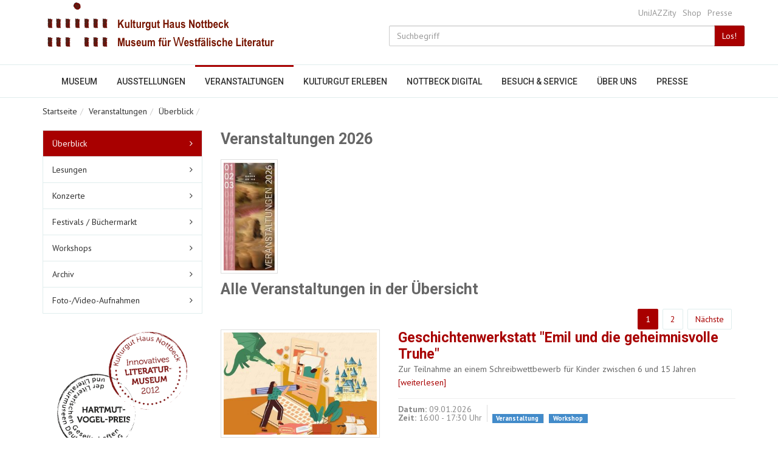

--- FILE ---
content_type: text/html; charset=utf-8
request_url: https://www.kulturgut-nottbeck.de/veranstaltungen/ueberblick/
body_size: 12021
content:
<!DOCTYPE html>
<html lang="de-DE">
<head>
<meta http-equiv="X-UA-Compatible" content="IE=edge">

<meta charset="utf-8">
<!-- 
	Kreis Warendorf, Amt für Informationsverarbeitung und Statistik

	This website is powered by TYPO3 - inspiring people to share!
	TYPO3 is a free open source Content Management Framework initially created by Kasper Skaarhoj and licensed under GNU/GPL.
	TYPO3 is copyright 1998-2026 of Kasper Skaarhoj. Extensions are copyright of their respective owners.
	Information and contribution at https://typo3.org/
-->


<link rel="shortcut icon" href="/fileadmin/templates/nottbeck/images/favicon.ico" type="image/x-icon">
<title>Kulturgut Haus Nottbeck: Überblick</title>
<meta name="generator" content="TYPO3 CMS" />


<link rel="stylesheet" type="text/css" href="/typo3conf/ext/news/Resources/Public/Css/news-basic.css?1649228349" media="all">
<link rel="stylesheet" type="text/css" href="/typo3temp/assets/css/2e810c4f62.css?1572417408" media="all">
<link rel="stylesheet" type="text/css" href="/typo3conf/ext/rx_shariff/Resources/Public/Css/shariff.complete.css?1608712639" media="all">
<link rel="stylesheet" type="text/css" href="/typo3conf/ext/jh_magnificpopup/Resources/Public/css/magnific-popup.css?1551388067" media="all">
<link rel="stylesheet" type="text/css" href="/typo3conf/ext/maps2/Resources/Public/Css/Leaflet/Leaflet.css?1668087857" media="all">
<link rel="stylesheet" type="text/css" href="/typo3conf/ext/powermail/Resources/Public/Css/Basic.css?1724762941" media="all">
<link rel="stylesheet" type="text/css" href="/fileadmin/templates/nottbeck/extensions/ke_search/ke_search_pi1.css?1462788922" media="all">







<link rel="next" href="/veranstaltungen/ueberblick?tx_news_pi1%5B%40widget_0%5D%5BcurrentPage%5D=2&amp;cHash=7ce70774a397f9e4efef59e95e7624d8" />
    <meta name="viewport" content="width=device-width, initial-scale=1.0">
    <meta name="robots" content="index, follow">

    <!-- Essential styles -->
    <link rel="stylesheet" href="/fileadmin/templates/nottbeck/bootstrap/assets/bootstrap/css/bootstrap.min.css" type="text/css">
    <link rel="stylesheet" href="/fileadmin/templates/nottbeck/bootstrap/assets/bootstrap/css/print.css" type="text/css">
    <link rel="stylesheet" href="/fileadmin/templates/nottbeck/bootstrap/font-awesome/css/font-awesome.min.css" type="text/css">
    <link rel="stylesheet" href="/fileadmin/templates/nottbeck/bootstrap/assets/fancybox/jquery.fancybox.css?v=2.1.5" media="screen">
    <!-- Boomerang styles -->
    <link id="wpStylesheet" type="text/css" href="/fileadmin/templates/nottbeck/bootstrap/css/global-style.css" rel="stylesheet" media="screen">
    <!-- Assets -->
    <link rel="stylesheet" href="/fileadmin/templates/nottbeck/bootstrap/assets/owl-carousel/owl.carousel.css">
    <link rel="stylesheet" href="/fileadmin/templates/nottbeck/bootstrap/assets/owl-carousel/owl.theme.css">
    <link rel="stylesheet" href="/fileadmin/templates/nottbeck/bootstrap/assets/sky-forms/css/sky-forms.css">
    <!--[if lt IE 9]>
        <link rel="stylesheet" href="/fileadmin/templates/nottbeck/bootstrap/assets/sky-forms/css/sky-forms-ie8.css">
    <![endif]-->
    <!-- Required JS -->
    <script src="/fileadmin/templates/nottbeck/bootstrap/js/jquery.js"></script>
    <script src="/fileadmin/templates/nottbeck/bootstrap/js/jquery-ui.min.js"></script>
    <!-- Page scripts -->
    <link rel="stylesheet" href="/fileadmin/templates/nottbeck/bootstrap/assets/layerslider/css/layerslider.css" type="text/css">
    <!-- Eigene Sachen -->
  	<link rel="stylesheet" href="/fileadmin/templates/nottbeck/extensions/skvideo/styles.css">  
    <link rel="alternate" type="application/rss+xml" title="RSS" href="http://www.kulturgut-nottbeck.de/rss" />
    <meta name="google-site-verification" content="ZIbSHV10uD1e8yHf7yq5ZRKeQWgjTZ6HoDyUQ8Zg3ig">

</head>
<body>

<!--layout:standard -->
<div class="body-wrap" style="min-height: 1075px;">
      <!--partial:Topnavi -->
   <header class="header-standard-1 hidden-print">
      <div class="top-navbar-header" style="height:auto;">
         <div class="container">
            <div class="row">
               <div class="col-sm-6 col-sm-push-6 col-xs-12">
                  <div class="top-nav-links text-right" style="margin-bottom:10px;">
                     <ul class="list-inline"><li><a href="/extra/unijazzity">UniJAZZity</a></li><li><a href="/extra/shop">Shop</a></li><li><a href="/extra/presse">Presse</a></li></ul>
                  </div>
                  <div class="top-search text-right hidden-xs">
                     <div class="tx-kesearch-pi1">
	
	<form method="get" class="form-horizontal" id="form_kesearch_pi1" name="form_kesearch_pi1"  action="/extra/suchergebnisse">
		<div class="form-group">
			<label class="sr-only" for="ke_search_sword">Bitte Suchbegriff eingeben</label>
                        <div class="input-group">
                                <input type="text" class="form-control" id="ke_search_sword" name="tx_kesearch_pi1[sword]" value="" placeholder="Suchbegriff" onfocus="if (this.value == 'Suchbegriff') { this.value = ''; }" onblur="if (this.value == '') { this.value = 'Suchbegriff'; }" />
				<span class="input-group-btn">
					<button class="btn btn-base" type="button" id="kesearch_submit" onclick="document.getElementById('kesearchpagenumber').value=1; document.getElementById('form_kesearch_pi1').submit();">Los!</button>
				</span>
			</div>
		</div>
		<div class="form-group">
			
				<input type="hidden" name="id" value="51" />
			
			
			
			

			<input id="kesearchpagenumber" type="hidden" name="tx_kesearch_pi1[page]" value="1" />
			<input id="resetFilters" type="hidden" name="tx_kesearch_pi1[resetFilters]" value="0" />
			<input id="sortByField" type="hidden" name="tx_kesearch_pi1[sortByField]" value="" />
			<input id="sortByDir" type="hidden" name="tx_kesearch_pi1[sortByDir]" value="" />
		</div>
		

	</form>

</div>

                  </div>
               </div>
               <div class="clearfix visible-xs-block"></div>
               <div class="col-sm-6 col-sm-pull-6 col-xs-12">
                     <a class="navbar-brand" href="/" title="Willkommen auf Haus Nottbeck" style="padding:3px;">
                        <img src="/fileadmin/templates/nottbeck/bootstrap/images/nottbeck-ohne-schrift.png" alt="Logo Haus Nottbeck" class="img-responsive">
                     </a>
               </div>
            </div>
         </div>
      </div>
      <!-- Main nav -->
      <div class="navbar navbar-wp navbar-arrow mega-nav" role="navigation">
         <div class="container">
            <div class="navbar-header">
               <button type="button" class="navbar-toggle" data-toggle="collapse" data-target=".navbar-collapse" style="margin-top:3px;">
                  <i class="fa fa-bars icon-custom"></i>
               </button>
            </div>
            <div class="navbar-collapse collapse">
               <ul class="nav navbar-nav">
                  <li class='dropdown'><a href="/museum" class="dropdown-toggle" data-toggle="dropdown" data-hover="dropdown" data-close-others="true">Museum</a><ul class="dropdown-menu"><li><a href="/museum/museum-fuer-westfaelische-literatur">Museum für Westfälische Literatur</a></li><li><a href="/museum/von-der-koelner-bibel-bis-zur-visuellen-poesie">Von der Kölner Bibel bis zur Visuellen Poesie</a></li><li class="dropdown-submenu"><a href="/museum/fuehrungen-museumspaedagogik">Führungen & Museumspädagogik</a><ul class="dropdown-menu"><li><a href="/museum/fuehrungen-museumspaedagogik/fuehrungen">Führungen</a></li><li><a href="/museum/fuehrungen-museumspaedagogik/standard-titel/lesekreis">Lesekreis "Kultur & Kapitel"</a></li><li><a href="/museum/fuehrungen-museumspaedagogik/standard-titel/offene-workshops">Bücherbande</a></li></ul></li><li><a href="/museum/fuehrung-mit-dem-audio-guide">Führung mit dem Audio-Guide</a></li><li><a href="/museum/koelner-bibel">Kölner Bibel</a></li><li><a href="/museum/hoerinseln-im-park">Hörinseln im Park</a></li><li><a href="/museum/klangkunst">Klangkunst</a></li></ul></li><li class='dropdown'><a href="/ausstellungen" class="dropdown-toggle" data-toggle="dropdown" data-hover="dropdown" data-close-others="true">Ausstellungen</a><ul class="dropdown-menu"><li><a href="/ausstellungen/neue-dauerausstellung">Dauerausstellung</a></li><li class="dropdown-submenu"><a href="/ausstellungen/sonderausstellung">Sonderausstellung</a><ul class="dropdown-menu"><li><a href="/ausstellungen/ausstellungsvorschau/standard-titel-2">DROSTE DIGITAL - Handschriften - Räume - Installationen</a></li><li><a href="/ausstellungen/ausstellungsvorschau/standard-titel-1-1">Von Hand erzählt - Die Tagebücher der Jenny von Droste-Hülshoff</a></li></ul></li><li><a href="/ausstellungen/ausstellungsvorschau">Ausstellungsvorschau</a></li><li class="dropdown-submenu"><a href="/ausstellungen/sonderausstellung/einwandernauswandern-literatur-migration-westfalen">Ausstellungsarchiv</a><ul class="dropdown-menu"><li><a href="/ausstellungen/sonderausstellung/einwandernauswandern-literatur-migration-westfalen">Einwandern.Auswandern. Literatur-Migration-Westfalen</a></li><li><a href="/ausstellungen/sonderausstellung/11farben-niederdeutsch">11Farben Niederdeutsch</a></li><li><a href="/ausstellungen/sonderausstellung/landstriche">LANDSTRICHE</a></li><li><a href="/ausstellungen/sonderausstellung/der-gruselklassiker-fuenf-jahrzehnte-john-sinclair">Der Gruselklassiker - Fünf Jahrzehnte John Sinclair</a></li><li><a href="/ausstellungen/ausstellungsarchiv/andreas-rottendorf-1897-1971">Andreas Rottendorf (1897-1971) - Unternehmerpersönlichkeit, Dichter und Literaturmäzen</a></li><li><a href="/ausstellungen/ausstellungsarchiv/zok-roarr-wumm-comics-in-westfalen">Zok Roarr Wumm - Comics in Westfalen</a></li><li><a href="/ausstellungen/ausstellungsarchiv/worte-und-bilder-horst-dieter-goelzenleuchter-zum-80-geburtstag">Worte und Bilder. Horst Dieter Gölzenleuchter zum 80. Geburtstag</a></li><li><a href="/ausstellungen/vom-wandern-42-literarische-variationen-identitaet-rausch-survival">Vom Wandern. 42 literarische Variationen. Identität - Rausch - Survival</a></li><li><a href="/ausstellungen/paste-up-history">Paste Up History</a></li><li><a href="/ausstellungen/blow-up-zoom-in-westfalen-film-literatur">Blow Up - Zoom In</a></li><li><a href="/ausstellungen/autokult-sketch-truebung-soundseeing">Autokult Sketch Trübung (SOUNDSEEING)</a></li><li><a href="/ausstellungen/outside-inside-outside">outside | inside | outside</a></li><li><a href="/ausstellungen/den-engel-im-hause-toeten-39-westfaelische-autorinnen">Den Engel im Hause töten. 39 westfälische Autorinnen</a></li><li><a href="/ausstellungen/wir-sind-rincklake-portraetmalerei-im-selfiezeitalter">Wir sind Rincklake. Porträtmalerei im Selfiezeitalter</a></li><li><a href="/ausstellungen/ticket-to-ride-frank-goosen-auf-den-spuren-der-beatles">Ticket To Ride - Frank Goosen auf den Spuren der Beatles</a></li><li><a href="/ausstellungen/haldenhub-lyrische-und-fotografische-spaziergaenge-von-karl-heinz-gajewsky-und-juergen-brocan">Haldenhub - Lyrische und fotografische Spaziergänge von Jürgen Brôcan und Karl-Heinz Gajewsky</a></li><li><a href="/ausstellungen/ein-traum-in-bunt-entdeckung-ruhrgebiet">Ein Traum in bunt - Entdeckung Ruhrgebiet</a></li><li><a href="/ausstellungen/mythos-immenhof">Mythos Immenhof</a></li><li><a href="/ausstellungen/die-welt-in-der-tasche-expeditionen-ins-ungewisse">Die Welt in der Tasche. Expeditionen ins Ungewisse</a></li><li><a href="/ausstellungen/aufgerollte-reise-ferdinand-kriwet-1942-2018">"AUFGEROLLTE REISE". Ferdinand Kriwet (1942-2018)</a></li><li><a href="/ausstellungen/go-east-heimat-anders-denken-westfaelische-autorinnen-unterwegs">Go East! Heimat anders denken. Westfälische AutorInnen unterwegs</a></li><li><a href="/ausstellungen/ausstellungsarchiv/erich-grisar-kindheit-im-kohlenpott">Erich Grisar: Kindheit im Kohlenpott</a></li><li><a href="/ausstellungen/ausstellungsarchiv/jenny-aloni-erleben-erinnern-eine-audiovisuelle-begegnung">Jenny Aloni erleben & erinnern. Eine audiovisuelle Begegnung.</a></li><li><a href="/ausstellungen/ausstellungsarchiv/mein-1968-alte-erinnerungen-neue-texte">Mein 1968 - Alte Erinnerungen, neue Texte</a></li><li><a href="/ausstellungen/ausstellungsarchiv/1968-pop-protest-und-provokation">1968 - Pop, Protest und Provokation</a></li><li><a href="/ausstellungen/ausstellungsarchiv/we-want-to-make-a-revolution-der-herforder-jaguar-club">We want to make a Revolution - Der Herforder Jaguar-Club</a></li><li><a href="/ausstellungen/ausstellungsarchiv/echte-kunst-haut-auffe-tasten-die-skurril-fantastische-bilderwelt-des-totalkuenstlers-juergen-schimanek">„Echte Kunst haut auffe Tasten“ Die skurril-fantastische Bilderwelt des Totalkünstlers Jürgen Schimanek</a></li><li><a href="/ausstellungen/ausstellungsarchiv/klaus-g-gaida-ansicht-einsicht">Klaus G. Gaida: ANSICHT & EINSICHT</a></li><li><a href="/ausstellungen/ausstellungsarchiv/ich-bin-ein-gedicht-visuelle-poesie-und-andere-experimente-von-reinhard-doehl-timm-ulrichs-sj-schmidt">Ich bin ein Gedicht. Visuelle Poesie und andere Experimente von Reinhard Döhl, Timm Ulrichs & S.J. Schmidt</a></li><li><a href="/ausstellungen/ausstellungsarchiv/ausstellung-im-gartenhaus-dynamische-texturen-lesbare-bilder-von-peter-reski">Ausstellung im Gartenhaus: Dynamische Texturen. Lesbare Bilder von Peter Reski.</a></li><li><a href="/ausstellungen/ausstellungsarchiv/sonderausstellung-ich-bin-nichts-als-ein-ergebnis-der-zeit-das-raetsel-b-traven">Sonderausstellung: "Ich bin nichts als ein Ergebnis der Zeit". Das Rätsel B. Traven.</a></li><li><a href="/ausstellungen/ausstellungsarchiv/einblicke-ins-archiv-familie-eissen-auf-haus-nottbeck">Einblicke ins Archiv: Familie Eissen auf Haus Nottbeck</a></li><li><a href="/ausstellungen/ausstellungsarchiv/hans-wollschlaeger-licht-ist-meine-lieblingsfarbe">Hans Wollschläger. Licht ist meine Lieblingsfarbe.</a></li><li><a href="/ausstellungen/ausstellungsarchiv/heinrich-schirmbeck">Heinrich Schirmbeck</a></li><li><a href="/ausstellungen/ausstellungsarchiv/otto-jaegersberg-einblick">Otto Jägersberg - Einblick</a></li><li><a href="/ausstellungen/ausstellungsarchiv/gitte-klisa-buchkunst-/-zeichnung">Gitte Klisa: Buchkunst / Zeichnung</a></li><li><a href="/ausstellungen/ausstellungsarchiv/bibliophil-engagiert-einzigartig">bibliophil, engagiert, einzigartig.</a></li><li><a href="/ausstellungen/ausstellungsarchiv/hendrik-otremba-verschwinden">Hendrik Otremba: Verschwinden</a></li><li><a href="/ausstellungen/ausstellungsarchiv/bilder-schriftbilder-sprachspiele-visuelle-poesie-von-heinrich-schuermann">Bilder, Schriftbilder, Sprachspiele. Visuelle Poesie von Heinrich Schürmann</a></li><li><a href="/ausstellungen/ausstellungsarchiv/stadtlandpop-popmusik-zwischen-westfaelischer-provinz-und-hamburger-schule">Stadt.Land.Pop. – Popmusik zwischen westfälischer Provinz und Hamburger Schule</a></li><li><a href="/ausstellungen/ausstellungsarchiv/schalkeland-fotos-von-karl-heinz-gajewsky-zu-den-gedichten-der-gelsenkirchener-autorin-ilse-kibgis">"Schalkeland" - Fotos von Karl-Heinz Gajewsky zu den Gedichten der Gelsenkirchener Autorin Ilse Kibgis</a></li><li><a href="/ausstellungen/ausstellungsarchiv/angelika-schlueter-die-wuerde-der-anna">Angelika Schlüter: Die Würde der Anna</a></li><li><a href="/ausstellungen/ausstellungsarchiv/unser-haus-unsere-gaeste">Unser Haus, unsere Gäste</a></li><li><a href="/ausstellungen/ausstellungsarchiv/aber-ich-schrieb-mich-verrueckt-die-wolfgang-welt-ausstellung">„Aber ich schrieb mich verrückt“. Die Wolfgang Welt-Ausstellung.</a></li><li><a href="/ausstellungen/ausstellungsarchiv/das-ich-erzaehlen-identitaetsbildung-in-der-westfaelischen-literatur">„Das Ich erzählen“ – Identitätsbildung in der Westfälischen Literatur</a></li><li><a href="/ausstellungen/ausstellungsarchiv/spacejamiri">SPACEJAMIRI</a></li><li><a href="/ausstellungen/ausstellungsarchiv/aliens-welcome-science-fiction-literatur-aus-westfalen-1904-2018">Aliens Welcome! Science-Fiction-Literatur aus Westfalen 1904-2018</a></li><li><a href="/ausstellungen/ausstellungsarchiv/die-weltenlauscher-erfindungen-und-denkapparate-von-erwin-grosche">Die Weltenlauscher. Erfindungen und Denkapparate von Erwin Grosche</a></li></ul></li></ul></li><li class='dropdown active'><a href="/veranstaltungen/ueberblick">Veranstaltungen</a><ul class="dropdown-menu"><li><a href="/veranstaltungen/ueberblick">Überblick</a></li><li><a href="/veranstaltungen/lesungen">Lesungen</a></li><li><a href="/veranstaltungen/konzerte">Konzerte</a></li><li><a href="/veranstaltungen/festivals-messen">Festivals / Büchermarkt</a></li><li><a href="/veranstaltungen/workshops">Workshops</a></li><li><a href="/veranstaltungen/archiv">Archiv</a></li><li><a href="/veranstaltungen/foto-/video-aufnahmen">Foto-/Video-Aufnahmen</a></li></ul></li><li class='dropdown'><a href="/kulturgut-erleben/kulturgut-haus-nottbeck" class="dropdown-toggle" data-toggle="dropdown" data-hover="dropdown" data-close-others="true">Kulturgut erleben</a><ul class="dropdown-menu"><li><a href="/kulturgut-erleben/kulturgut-haus-nottbeck">Kulturgut Haus Nottbeck</a></li><li><a href="/kulturgut-erleben/geschichte-von-haus-nottbeck">Geschichte von Haus Nottbeck</a></li><li><a href="/kulturgut-erleben/kulturpaeuschen-/-picknick">Kulturpäuschen / Picknick</a></li><li><a href="/kulturgut-erleben/radtourentipp">Radtourentipp</a></li></ul></li><li class='dropdown'><a href="/nottbeck-digital/aktuell" class="dropdown-toggle" data-toggle="dropdown" data-hover="dropdown" data-close-others="true">Nottbeck digital</a><ul class="dropdown-menu"><li><a href="/nottbeck-digital/aktuell">Virtueller Rundgang</a></li><li><a href="http://www.lexikon-westfaelischer-autorinnen-und-autoren.de">Lexikon Westfälischer AutorInnen</a></li><li><a href="http://stop-n-read.de">Stop'n'Read</a></li><li><a href="http://www.hausblog-nottbeck.de/">Hausblog Nottbeck</a></li><li><a href="https://niederdeutsch-westfalen.de/">Platdüütsk</a></li><li><a href="/nottbeck-digital/videos">Videos</a></li><li><a href="/nottbeck-digital/podcast">Podcast</a></li><li><a href="/nottbeck-digital/social-media">Social Media</a></li></ul></li><li class='dropdown'><a href="/besuch-service/anfahrt" class="dropdown-toggle" data-toggle="dropdown" data-hover="dropdown" data-close-others="true">Besuch & Service</a><ul class="dropdown-menu"><li><a href="/besuch-service/anfahrt">Anfahrt</a></li><li><a href="/besuch-service/oeffnungszeiten">Öffnungszeiten & Eintritt</a></li><li><a href="/besuch-service/tickets">Tickets</a></li><li><a href="/besuch-service/barrierefreiheit">Barrierefreiheit</a></li><li><a href="/ueber-uns/newsletter-abonnieren">Newsletter abonnieren</a></li><li><a href="/besuch-service/kuenstler-galerie">Künstler-Galerie</a></li></ul></li><li class='dropdown'><a href="/ueber-uns/ansprechpartner" class="dropdown-toggle" data-toggle="dropdown" data-hover="dropdown" data-close-others="true">Über uns</a><ul class="dropdown-menu"><li><a href="/ueber-uns/ansprechpartner">Ansprechpartner</a></li><li><a href="/ueber-uns/jobs">Jobs</a></li><li><a href="/ueber-uns/musik-und-theaterwerkstatt">Musik- und Theaterwerkstatt</a></li><li><a href="/ueber-uns/kulturcafe">Kulturcafé</a></li><li class="dropdown-submenu"><a href="/ueber-uns/gaestehaus">Gästehaus</a><ul class="dropdown-menu"><li><a href="/ueber-uns/gaestehaus/preise-gaestehaus">Preise Gästehaus</a></li></ul></li><li class="dropdown-submenu"><a href="/ueber-uns/verein-fuer-freunde-und-foerderer">Verein für Freunde und Förderer</a><ul class="dropdown-menu"><li><a href="/ueber-uns/verein-fuer-freunde-und-foerderer/aufnahmeantrag">Aufnahmeantrag</a></li></ul></li></ul></li><li><a href="https://www.kulturgut-nottbeck.de/extra/presse">Presse</a></li>
               </ul>
            </div><!--/.nav-collapse -->
         </div>
      </div>
   </header>
<!--/partial:Topnavi -->

      <section class="slice bg-white" style="padding-top:0px; padding-bottom:0px;">
         <div class="wp-section">
            <div class="container">
               <div class="row">
                  <div class="col-md-12">
                     
                  </div>
               </div>
            </div>
         </div>
      </section>
      
         <!-- partial:TitleBreadcrumb -->
      <div class="container hidden-print">
         <div class="row">
            <div class="col-md-12">
               <ol class="breadcrumb" style="background-color:#fff; margin-top:10px; margin-bottom:10px; padding:0px;"><li><a href="/">Startseite</a></li><li><a href="/veranstaltungen/ueberblick">Veranstaltungen</a></li><li><a href="/veranstaltungen/ueberblick">Überblick</a></li><li class="active"></li></ol>
            </div>
         </div>
      </div>
<!-- /partial:TitleBreadcrumb -->

      
      <section class="slice bg-white" style="padding-top:10px;">
         <div class="wp-section">
            <div class="container">
               <div class="row">
                  <div class="col-md-12">
                     
<!--section:body in nottbeck-mit-menu.html************************************************************* -->
<div class="row">
   <div class="col-xs-12 col-sm-4 col-md-3 col-lg-3 hidden-print">
      <span class="sr-only">Untermenüpunkte im aktuellen Bereich</span>
         <div class="widget">
            <ul class="categories"><li class="active"><a href="/veranstaltungen/ueberblick">Überblick</a></li><li><a href="/veranstaltungen/lesungen">Lesungen</a></li><li><a href="/veranstaltungen/konzerte">Konzerte</a></li><li><a href="/veranstaltungen/festivals-messen">Festivals / Büchermarkt</a></li><li><a href="/veranstaltungen/workshops">Workshops</a></li><li><a href="/veranstaltungen/archiv">Archiv</a></li><li><a href="/veranstaltungen/foto-/video-aufnahmen">Foto-/Video-Aufnahmen</a></li></ul>
         </div>
         <div class="row"><div class="col-md-10 col-md-offset-1 col-sm-10 col-sm-offset-1">
         <img src="/fileadmin/templates/nottbeck/images/preis-logo.png" class="img-responsive hidden-xs">
         </div>
      </div>
   </div>
   <div class="col-xs-12 col-sm-8 col-md-9 col-lg-9" id="inhalt">
      <article>
         <!--TYPO3SEARCH_begin-->
         
<div id="c596" class="frame frame-default frame-type-header frame-layout-0"><header><h2 class="headline ">
				Veranstaltungen 2026
			</h2></header></div>


<div id="c966" class="frame frame-default frame-type-image frame-layout-0"><div class="ce-image ce-left ce-above"><div class="ce-gallery" data-ce-columns="1" data-ce-images="1"><div class="ce-row"><div class="ce-column"><figure class="image"><a href="/fileadmin/dateisammlung-nottbeck/Dokumente/Nottbeckflyer_Quartal1_2026_WEB.pdf"><img class="image-embed-item img-responsive img-thumbnail" src="/fileadmin/dateisammlung-nottbeck/_processed_/5/e/csm_Cover_Quartalsprogramm_2a58e8ffbd.jpg" width="94" height="200" alt="" /></a></figure></div></div></div></div></div>


<div id="c240" class="frame frame-default frame-type-list frame-layout-0"><header><h2 class="headline ">
				Alle Veranstaltungen in der Übersicht
			</h2></header><div class="news"><div class="news-list-view"><div class="page-navigation"><ul class="pagination pagination-style-2" style="margin:0;"><li class="active"><a href="/veranstaltungen/ueberblick">1</a></li><li><a href="/veranstaltungen/ueberblick?tx_news_pi1%5B%40widget_0%5D%5BcurrentPage%5D=2&amp;cHash=7ce70774a397f9e4efef59e95e7624d8">2</a></li><li class="last next"><a href="/veranstaltungen/ueberblick?tx_news_pi1%5B%40widget_0%5D%5BcurrentPage%5D=2&amp;cHash=7ce70774a397f9e4efef59e95e7624d8">
							Nächste
						</a></li></ul></div><div class="news-clear"></div><!-- Partials/EventList/Item.html --><div class="article articletype-0"><div class="row"><div class="col-md-4"><a href="/veranstaltungen/ueberblick/einzelansicht?tx_news_pi1%5Baction%5D=detail&amp;tx_news_pi1%5Bcontroller%5D=News&amp;tx_news_pi1%5Bnews%5D=457&amp;cHash=b4c8bd86ff013fe811a1bb60b2f415a8"><img class="img-responsive img-thumbnail" src="/fileadmin/dateisammlung-nottbeck/_processed_/a/c/csm_Beige_Orange_and_Green_Illustrative_Blogger_Day_Instagram_Post_4bbeb4a86f.jpg" width="360" height="240" alt="" /></a></div><div class="col-md-8"><div class="header"><h3><a href="/veranstaltungen/ueberblick/einzelansicht?tx_news_pi1%5Baction%5D=eventDetail&amp;tx_news_pi1%5Bcontroller%5D=Event&amp;tx_news_pi1%5Bnews%5D=457&amp;cHash=ff1e15fcc663346a25e629e6e4d1def0">Geschichtenwerkstatt &quot;Emil und die geheimnisvolle Truhe&quot;</a></h3></div><div class="teaser-text"><p>Zur Teilnahme an einem Schreibwettbewerb für Kinder zwischen 6 und 15 Jahren</p><a class="more" href="/veranstaltungen/ueberblick/einzelansicht?tx_news_pi1%5Baction%5D=eventDetail&amp;tx_news_pi1%5Bcontroller%5D=Event&amp;tx_news_pi1%5Bnews%5D=457&amp;cHash=ff1e15fcc663346a25e629e6e4d1def0">
               [weiterlesen]
            </a></div><div class="footer" role="contentinfo"><p><span class="news-list-date"><!--
	=====================
		Partials/Event/Item.html
--><strong>Datum:</strong> 09.01.2026

                
                        <br><strong>Zeit:</strong> 16:00 - 17:30 Uhr
                    
            
    




               </span><!-- categories --><span class="hidden">. </span><span class="news-list-category"><span class="label label-primary">Veranstaltung</span><a href="/veranstaltungen/workshops"><span class="label label-primary">Workshop</span></a></span></p></div></div></div></div><!-- Partials/EventList/Item.html --><div class="article articletype-0"><div class="row"><div class="col-md-4"><a href="/veranstaltungen/ueberblick/einzelansicht?tx_news_pi1%5Baction%5D=detail&amp;tx_news_pi1%5Bcontroller%5D=News&amp;tx_news_pi1%5Bnews%5D=459&amp;cHash=1f73264c3a5b7d3749cb4dc53d838cee"><img class="img-responsive img-thumbnail" src="/fileadmin/dateisammlung-nottbeck/_processed_/7/2/csm_Cover_Im_leeren_Haus_50456eea0c.jpg" width="337" height="225" alt="" /></a></div><div class="col-md-8"><div class="header"><h3><a href="/veranstaltungen/ueberblick/einzelansicht?tx_news_pi1%5Baction%5D=eventDetail&amp;tx_news_pi1%5Bcontroller%5D=Event&amp;tx_news_pi1%5Bnews%5D=459&amp;cHash=6ff502f4307cc71727a0e4c2a30c851c">Heinrich Detering und Lisa Kunze &quot;Im leeren Haus&quot;</a></h3></div><div class="teaser-text"><p>Dichtungen und Dokumente von Friedrich Begemann</p><a class="more" href="/veranstaltungen/ueberblick/einzelansicht?tx_news_pi1%5Baction%5D=eventDetail&amp;tx_news_pi1%5Bcontroller%5D=Event&amp;tx_news_pi1%5Bnews%5D=459&amp;cHash=6ff502f4307cc71727a0e4c2a30c851c">
               [weiterlesen]
            </a></div><div class="footer" role="contentinfo"><p><span class="news-list-date"><!--
	=====================
		Partials/Event/Item.html
--><strong>Datum:</strong> 14.01.2026

                
                        <br><strong>Zeit:</strong> 19:30 Uhr
                    
            
    


      <br><strong>Tickets:&nbsp;&nbsp;</strong><a href="https://kulturgut-nottbeck.reservix.de/p/reservix/event/2500683" target="_blank">Hier bestellen</a></span><!-- categories --><span class="hidden">. </span><span class="news-list-category"><span class="label label-primary">Veranstaltung</span><a href="/veranstaltungen/lesungen"><span class="label label-primary">Lesung</span></a></span></p></div></div></div></div><!-- Partials/EventList/Item.html --><div class="article articletype-0"><div class="row"><div class="col-md-4"><a href="/veranstaltungen/ueberblick/einzelansicht?tx_news_pi1%5Baction%5D=detail&amp;tx_news_pi1%5Bcontroller%5D=News&amp;tx_news_pi1%5Bnews%5D=460&amp;cHash=ecb2b6f6a64f1d645e8600371bc218c0"><img class="img-responsive img-thumbnail" src="/fileadmin/dateisammlung-nottbeck/_processed_/7/2/csm_IMG_2465__c__Philipp_Scholz_01e09448a6.jpg" width="360" height="240" alt="" /></a></div><div class="col-md-8"><div class="header"><h3><a href="/veranstaltungen/ueberblick/einzelansicht?tx_news_pi1%5Baction%5D=eventDetail&amp;tx_news_pi1%5Bcontroller%5D=Event&amp;tx_news_pi1%5Bnews%5D=460&amp;cHash=a5e3102fada4924a94a2a1daedaf799a">Farben für Annette von Droste-Hülshoff</a></h3></div><div class="teaser-text"><p>Songs, Stories, Lieder &amp; Lyrik
</p><p>bearbeitet und präsentiert von Nora Gomringer, Philipp Scholz, Philip Frischkorn und Andris Meinig</p><a class="more" href="/veranstaltungen/ueberblick/einzelansicht?tx_news_pi1%5Baction%5D=eventDetail&amp;tx_news_pi1%5Bcontroller%5D=Event&amp;tx_news_pi1%5Bnews%5D=460&amp;cHash=a5e3102fada4924a94a2a1daedaf799a">
               [weiterlesen]
            </a></div><div class="footer" role="contentinfo"><p><span class="news-list-date"><!--
	=====================
		Partials/Event/Item.html
--><strong>Datum:</strong> 01.02.2026

                
                        <br><strong>Zeit:</strong> 18:00 Uhr
                    
            
    


      <br><strong>Tickets:&nbsp;&nbsp;</strong><a href="https://kulturgut-nottbeck.reservix.de/p/reservix/group/526007" target="_blank">Hier bestellen</a></span><!-- categories --><span class="hidden">. </span><span class="news-list-category"><a href="/veranstaltungen/lesungen"><span class="label label-primary">Lesung</span></a><a href="/veranstaltungen/konzerte"><span class="label label-primary">Konzert</span></a></span></p></div></div></div></div><!-- Partials/EventList/Item.html --><div class="article articletype-0"><div class="row"><div class="col-md-4"><a href="/veranstaltungen/ueberblick/einzelansicht?tx_news_pi1%5Baction%5D=detail&amp;tx_news_pi1%5Bcontroller%5D=News&amp;tx_news_pi1%5Bnews%5D=456&amp;cHash=316cbdf22c87537ddbe3cce9bfe7c18a"><img class="img-responsive img-thumbnail" src="/fileadmin/dateisammlung-nottbeck/_processed_/9/a/csm_Peter_Prange__c__Gaby_Gerster_klein_02a405006a.jpg" width="360" height="240" alt="" /></a></div><div class="col-md-8"><div class="header"><h3><a href="/veranstaltungen/ueberblick/einzelansicht?tx_news_pi1%5Baction%5D=eventDetail&amp;tx_news_pi1%5Bcontroller%5D=Event&amp;tx_news_pi1%5Bnews%5D=456&amp;cHash=b92360a0c9a684424571045de108670e">Peter Prange &quot;Herrliche Zeiten - Dem Himmel so nah&quot;</a></h3></div><div class="teaser-text"><p class="text-justify"><strong>Der große Traum vom modernen, offenen Europa</strong></p><p class="text-justify">&nbsp;</p><p class="text-justify">1900: Aufbruch, Fortschritt, Optimismus – die Heirat der englischen Industriellentochter Claire mit…</p><a class="more" href="/veranstaltungen/ueberblick/einzelansicht?tx_news_pi1%5Baction%5D=eventDetail&amp;tx_news_pi1%5Bcontroller%5D=Event&amp;tx_news_pi1%5Bnews%5D=456&amp;cHash=b92360a0c9a684424571045de108670e">
               [weiterlesen]
            </a></div><div class="footer" role="contentinfo"><p><span class="news-list-date"><!--
	=====================
		Partials/Event/Item.html
--><strong>Datum:</strong> 28.02.2026

                
                        <br><strong>Zeit:</strong> 19:30 Uhr
                    
            
    


      <br><strong>Tickets:&nbsp;&nbsp;</strong><a href="https://die-weberei.online-ticket.de/peter-prange-herrliche-zeiten-tickets-812.html" target="_blank">Hier bestellen</a></span><!-- categories --><span class="hidden">. </span><span class="news-list-category"><span class="label label-primary">Veranstaltung</span><a href="/veranstaltungen/lesungen"><span class="label label-primary">Lesung</span></a></span></p></div></div></div></div><!-- Partials/EventList/Item.html --><div class="article articletype-0"><div class="row"><div class="col-md-4"><a href="/veranstaltungen/ueberblick/einzelansicht?tx_news_pi1%5Baction%5D=detail&amp;tx_news_pi1%5Bcontroller%5D=News&amp;tx_news_pi1%5Bnews%5D=461&amp;cHash=f360d4804b7cbdc7cead59c1b92ec157"><img class="img-responsive img-thumbnail" src="/fileadmin/dateisammlung-nottbeck/_processed_/6/f/csm_la-hengst_2019_5_foto_jasper_kettner_fe9fe62576.jpg" width="360" height="240" alt="" /></a></div><div class="col-md-8"><div class="header"><h3><a href="/veranstaltungen/ueberblick/einzelansicht?tx_news_pi1%5Baction%5D=eventDetail&amp;tx_news_pi1%5Bcontroller%5D=Event&amp;tx_news_pi1%5Bnews%5D=461&amp;cHash=1fe40ce340c25c545bc9f34e31c1858f">Bernadette la Hengst &quot;Warum ich so laut singen kann&quot;</a></h3></div><div class="teaser-text"><p>Politisch, feministisch, rebellisch – Bernadette La Hengst ist Musikerin, Theaterregisseurin, Autorin, Chorleiterin und seit einigen Jahren auch…</p><a class="more" href="/veranstaltungen/ueberblick/einzelansicht?tx_news_pi1%5Baction%5D=eventDetail&amp;tx_news_pi1%5Bcontroller%5D=Event&amp;tx_news_pi1%5Bnews%5D=461&amp;cHash=1fe40ce340c25c545bc9f34e31c1858f">
               [weiterlesen]
            </a></div><div class="footer" role="contentinfo"><p><span class="news-list-date"><!--
	=====================
		Partials/Event/Item.html
--><strong>Datum:</strong> 27.03.2026

                
                        <br><strong>Zeit:</strong> 19:30 Uhr
                    
            
    


      <br><strong>Tickets:&nbsp;&nbsp;</strong><a href="https://kulturgut-nottbeck.reservix.de/p/reservix/group/526011" target="_blank">Hier bestellen</a></span><!-- categories --><span class="hidden">. </span><span class="news-list-category"><span class="label label-primary">Veranstaltung</span><a href="/veranstaltungen/lesungen"><span class="label label-primary">Lesung</span></a><a href="/veranstaltungen/konzerte"><span class="label label-primary">Konzert</span></a></span></p></div></div></div></div><div class="page-navigation"><ul class="pagination pagination-style-2" style="margin:0;"><li class="active"><a href="/veranstaltungen/ueberblick">1</a></li><li><a href="/veranstaltungen/ueberblick?tx_news_pi1%5B%40widget_0%5D%5BcurrentPage%5D=2&amp;cHash=7ce70774a397f9e4efef59e95e7624d8">2</a></li><li class="last next"><a href="/veranstaltungen/ueberblick?tx_news_pi1%5B%40widget_0%5D%5BcurrentPage%5D=2&amp;cHash=7ce70774a397f9e4efef59e95e7624d8">
							Nächste
						</a></li></ul></div><div class="news-clear"></div></div></div></div>


         <!--TYPO3SEARCH_end-->
      </article>
   </div>
</div>

                  </div>
               </div>
            </div>
         </div>	
      </section>
      <!--partial:Footer*************************************************************************************** -->
<footer class="footer hidden-print">
    <div class="container">
        <div class="row">
            <div class="col-md-3 col-sm-6">
                <div class="col">
                  
<div id="c2" class="frame frame-default frame-type-text frame-layout-0"><header><h4 class="">
				ÖFFNUNGSZEITEN
			</h4></header><p><strong>Museum:</strong><br> Dienstag bis Freitag:<br> 14.00 - 18.00 Uhr</p><p>Samstag, Sonntag und an Feiertagen:<br> 11.00 - 18.00 Uhr</p><p>&nbsp;</p><p><strong>Kulturcafé</strong><br> Sonntag und an Feiertagen:<br> 12.00 - 18.00 Uhr</p><p>&nbsp;</p></div>


                 </div>
            </div>

            <div class="col-md-3 col-sm-6">
                <div class="col">
                    
<div id="c8" class="frame frame-default frame-type-image frame-layout-0"><header><h4 class="">
				LAGEPLAN
			</h4></header><div class="ce-image ce-center ce-above"><div class="ce-gallery" data-ce-columns="1" data-ce-images="1"><div class="ce-outer"><div class="ce-inner"><div class="ce-row"><div class="ce-column"><figure class="image"><a href="/besuch-service/anfahrt"><img class="image-embed-item img-responsive img-thumbnail" src="/fileadmin/user_upload/map.png" width="250" height="250" alt="" /></a></figure></div></div></div></div></div></div></div>


                </div>
            </div>
            <div class="clearfix visible-sm-block"></div>
            <div class="col-md-3 col-sm-6">
                <div class="col col-social-icons">
                    
<div id="c3" class="frame frame-default frame-type-text frame-layout-0"><header><h4 class="">
				EINTRITT
			</h4></header><p>Sie bestimmen Ihren Eintrittspreis selbst.
</p><p>&nbsp;</p><h4>FÜHRUNGSBUCHUNGEN</h4><p><a href="mailto:info@kulturgut-nottbeck.de">info@kulturgut-nottbeck.de</a></p><p>Tel.: 02529 9497900
</p><p>Gruppenführungen und pädagogische Programme für Schulklassen auch vormittags nach Voranmeldung.</p></div>


                </div>
            </div>

             <div class="col-md-3 col-sm-6">
                <div class="col">
                    
<div id="c4" class="frame frame-default frame-type-text frame-layout-0"><header><h4 class="">
				KONTAKT
			</h4></header><p>Kulturgut Haus Nottbeck<br>Landrat-Predeick-Allee 1<br>59302 Oelde
</p><p>Tel.:&nbsp; 02529 9497900<br>Fax.: 02529 9495706<br><a href="mailto:info@kulturgut-nottbeck.de">info@kulturgut-nottbeck.de</a></p></div>


<div id="c5" class="frame frame-default frame-type-image frame-layout-0"><header><h4 class="">
				SOCIALMEDIA
			</h4></header><div class="ce-image ce-center ce-above"><div class="ce-gallery" data-ce-columns="3" data-ce-images="5"><div class="ce-outer"><div class="ce-inner"><div class="ce-row"><div class="ce-column"><figure class="image"><a href="http://www.facebook.com/pages/Literaturmuseum-Haus-Nottbeck/158889490824233"><img class="image-embed-item img-responsive img-thumbnail" src="/fileadmin/dateisammlung-nottbeck/_processed_/8/7/csm_facebook_027f538785.png" width="28" height="28" alt="" /></a></figure></div><div class="ce-column"><figure class="image"><a href="http://twitter.com/literaturmuseum"><img class="image-embed-item img-responsive img-thumbnail" src="/fileadmin/dateisammlung-nottbeck/_processed_/4/a/csm_twitter_2e4baefa1e.png" width="28" height="28" alt="" /></a></figure></div><div class="ce-column"><figure class="image"><a href="http://www.hausblog-nottbeck.de/"><img class="image-embed-item img-responsive img-thumbnail" src="/fileadmin/dateisammlung-nottbeck/_processed_/1/4/csm_bloggr_c492f35d7e.png" width="28" height="28" alt="" /></a></figure></div></div><div class="ce-row"><div class="ce-column"><figure class="image"><a href="https://www.instagram.com/literaturmuseumhausnottbeck/"><img class="image-embed-item img-responsive img-thumbnail" src="/fileadmin/dateisammlung-nottbeck/_processed_/2/6/csm_ig_634319ed06.png" width="28" height="28" alt="" /></a></figure></div><div class="ce-column"><figure class="image"><a href="https://www.youtube.com/channel/UCoPsQkJYxME88p4WSxLOGzQ"><img class="image-embed-item img-responsive img-thumbnail" src="/fileadmin/dateisammlung-nottbeck/_processed_/1/0/csm_de1c91788be0d791135736995109272a_6ff4cb7372.png" width="28" height="28" alt="" /></a></figure></div></div></div></div></div></div></div>


                </div>
            </div>
        </div>
    </div>
</footer>
<!--/partial:Footer************************************************************************************** -->

      <!--partial:Sponsoren*************************************************************************************** -->
                  <section class="slice bg-white hidden-print">
      <div class="w-section">
         <div class="container">
			 <div class="section-title-wr">
				 <h3 class="section-title left"><span style="text-transform:none;">Unsere Partner und Projektförderer</span></h3>
			 </div>
			 <div class="row" style="margin-bottom: 10px;">
				 
					 
                           <!--normales Feld-->
                           <div class="col-md-2 col-sm-4 col-xs-6"><div class="client"><a href="http://www.kreis-warendorf.de" target="_blank"><img class="img-responsive" src="/fileadmin/_processed_/2/6/csm_waflogo3_4e1026a734.gif" width="300" height="151" alt="" /></a></div></div>
                           
                           
						 
				  
					 
                           <!--normales Feld-->
                           <div class="col-md-2 col-sm-4 col-xs-6"><div class="client"><a href="https://www.mkw.nrw/" target="_blank"><img class="img-responsive" src="/fileadmin/_processed_/1/f/csm_NRW_Kultur_und_Wissenschaft_Farbig_CMYK_42483e0131.jpg" width="300" height="62" alt="" /></a></div></div>
                           <div class="clearfix visible-xs-block"></div>
                           
						 
				  
					 
                           <!--normales Feld-->
                           <div class="col-md-2 col-sm-4 col-xs-6"><div class="client"><a href="http://www.lwl.org/" target="_blank"><img class="img-responsive" src="/fileadmin/_processed_/d/b/csm_LWL-Logo_blau_RZ_b282494e9e.jpg" width="300" height="187" alt="" /></a></div></div>
                           
                           <div class="clearfix visible-sm-block"></div>
						 
				  
					 
                           <!--normales Feld-->
                           <div class="col-md-2 col-sm-4 col-xs-6"><div class="client"><a href="https://www.lwl-kulturstiftung.de/de/" target="_blank"><img class="img-responsive" src="/fileadmin/dateisammlung-nottbeck/_processed_/2/0/csm_lwl_kulturstiftung_logo_farbig_7169e91e87.jpg" width="300" height="124" alt="" /></a></div></div>
                           <div class="clearfix visible-xs-block"></div>
                           
						 
				  
					 
                           <!--normales Feld-->
                           <div class="col-md-2 col-sm-4 col-xs-6"><div class="client"><a href="https://www.kunststiftungnrw.de/" target="_blank"><img class="img-responsive" src="/fileadmin/dateisammlung-nottbeck/_processed_/c/e/csm_Logo_KNRW_rgb_8d7218b784.jpg" width="300" height="174" alt="" /></a></div></div>
                           
                           
						 
				  
					 <!--das sechste Feld-->
                           
                                 <div class="col-md-2 col-sm-4 col-xs-6"><div class="client"><a href="https://www.sparkasse-muensterland-ost.de/" target="_blank"><img class="img-responsive" src="/fileadmin/_processed_/3/0/csm_1b11878d6e_b3abe32b08.jpg" width="300" height="96" alt="" /></a></div></div></div><div class="row" style="margin-bottom: 10px;">
                              
                        
				  
					 
                           <!--normales Feld-->
                           <div class="col-md-2 col-sm-4 col-xs-6"><div class="client"><a href="http://www.lwl.org/LWL/Kultur/liko" target="_blank"><img class="img-responsive" src="/fileadmin/dateisammlung-nottbeck/_processed_/2/2/csm_Logo-Liko_4bee4f816f.png" width="300" height="103" alt="" /></a></div></div>
                           
                           
						 
				  
					 
                           <!--normales Feld-->
                           <div class="col-md-2 col-sm-4 col-xs-6"><div class="client"><a href="https://www.schulefuermusik-waf.de/" target="_blank"><img class="img-responsive" src="/fileadmin/_processed_/8/0/csm_Logo_rgb_farbe_zuschnitt_e91b6b36fc.jpg" width="300" height="110" alt="" /></a></div></div>
                           <div class="clearfix visible-xs-block"></div>
                           
						 
				  
					 
                           <!--normales Feld-->
                           <div class="col-md-2 col-sm-4 col-xs-6"><div class="client"><a href="http://www.nyland.de/" target="_blank"><img class="img-responsive" src="/fileadmin/dateisammlung-nottbeck/_processed_/6/6/csm_Logo_Nyland_54a7b70825.jpg" width="300" height="88" alt="" /></a></div></div>
                           
                           <div class="clearfix visible-sm-block"></div>
						 
				  
					 
                           <!--normales Feld-->
                           <div class="col-md-2 col-sm-4 col-xs-6"><div class="client"><a href="http://literaturlandwestfalen.de/" target="_blank"><img class="img-responsive" src="/fileadmin/dateisammlung-nottbeck/_processed_/0/2/csm_lilawe_Logo_RGB_Partnerlogo_f63f05374c.jpg" width="300" height="149" alt="" /></a></div></div>
                           <div class="clearfix visible-xs-block"></div>
                           
						 
				  
					 
                           <!--normales Feld-->
                           <div class="col-md-2 col-sm-4 col-xs-6"><div class="client"><a href="https://www.muensterland.com/" target="_blank"><img class="img-responsive" src="/fileadmin/dateisammlung-nottbeck/_processed_/8/0/csm_Muensterland_e.V_ee0eba7838.jpg" width="300" height="137" alt="" /></a></div></div>
                           
                           
						 
				  
					 <!--das sechste Feld-->
                           
                                 <div class="col-md-2 col-sm-4 col-xs-6"><div class="client"><a href="" target="_blank"><img class="img-responsive" src="/fileadmin/dateisammlung-nottbeck/_processed_/8/e/csm_Haver-Stiftung_72a79431de.jpg" width="300" height="38" alt="" /></a></div></div></div><div class="row" style="margin-bottom: 10px;">
                              
                        
				  
					 
                           <!--normales Feld-->
                           <div class="col-md-2 col-sm-4 col-xs-6"><div class="client"><a href="http://www.alg.de/" target="_blank"><img class="img-responsive" src="/fileadmin/_processed_/3/3/csm_ALG_Logo_pur_1236c83dad.jpg" width="300" height="74" alt="" /></a></div></div>
                           
                           
						 
				  
					 
                           <!--normales Feld-->
                           <div class="col-md-2 col-sm-4 col-xs-6"><div class="client"><a href="http://www.droste-forum.de/" target="_blank"><img class="img-responsive" src="/fileadmin/dateisammlung-nottbeck/_processed_/d/2/csm_DF-Logo-CMYK-mittel-rz-27-10-12_fef2cbc6b2.jpg" width="300" height="110" alt="" /></a></div></div>
                           <div class="clearfix visible-xs-block"></div>
                           
						 
				  
					 
                           <!--normales Feld-->
                           <div class="col-md-2 col-sm-4 col-xs-6"><div class="client"><a href="https://www.nrw-stiftung.de/" target="_blank"><img class="img-responsive" src="/fileadmin/dateisammlung-nottbeck/_processed_/8/f/csm_logo-nrw-stiftung_44478573e3.jpg" width="300" height="134" alt="" /></a></div></div>
                           
                           <div class="clearfix visible-sm-block"></div>
						 
				  
					 
                           <!--normales Feld-->
                           <div class="col-md-2 col-sm-4 col-xs-6"><div class="client"><a href="https://www.swi.nrw/" target="_blank"><img class="img-responsive" src="/fileadmin/dateisammlung-nottbeck/_processed_/2/9/csm_Stiftung_Westfaleninnitiative_Stand_2024_d360221047.png" width="300" height="133" alt="" /></a></div></div>
                           <div class="clearfix visible-xs-block"></div>
                           
						 
				  
					 
                           <!--normales Feld-->
                           <div class="col-md-2 col-sm-4 col-xs-6"><div class="client"><a href="https://www.provinzial-konzern.de/engagement/engagement-stiftungen/stiftung-kulturstiftung-westfaelische-provinzial-versicherung.html" target="_blank"><img class="img-responsive" src="/fileadmin/dateisammlung-nottbeck/_processed_/f/d/csm_Provinzial_Logo_Stand_2024_10dbad8476.jpg" width="300" height="150" alt="" /></a></div></div>
                           
                           
						 
				  
					 <!--das sechste Feld-->
                           
                                 <div class="col-md-2 col-sm-4 col-xs-6"><div class="client"><a href="https://gwk-online.de/" target="_blank"><img class="img-responsive" src="/fileadmin/dateisammlung-nottbeck/_processed_/3/5/csm_GWK_Logo_Stand_2024_cd343ce7d5.png" width="300" height="255" alt="" /></a></div></div></div><div class="row" style="margin-bottom: 10px;">
                              
                        
				  
					 
                           <!--normales Feld-->
                           <div class="col-md-2 col-sm-4 col-xs-6"><div class="client"><a href="https://kulturpartner-nrw.de/" target="_blank"><img class="img-responsive" src="/fileadmin/dateisammlung-nottbeck/_processed_/3/b/csm_Logo_Kulturpartner_NRW_50eff0ae71.jpg" width="300" height="175" alt="" /></a></div></div>
                           
                           
						 
				  
					 
                           <!--normales Feld-->
                           <div class="col-md-2 col-sm-4 col-xs-6"><div class="client"><a href="https://www.museumsbund.de/" target="_blank"><img class="img-responsive" src="/fileadmin/dateisammlung-nottbeck/_processed_/e/1/csm_Museumsbund_sw_Mitglied_b0e837972d.png" width="300" height="381" alt="" /></a></div></div>
                           <div class="clearfix visible-xs-block"></div>
                           
						 
				  
			   </div>
		  </div>
	   </div>
	</section><section class="slice bg-white hidden-print">
      <div class="w-section">
         <div class="container">
			 <div class="section-title-wr">
				 <h3 class="section-title left"><span style="text-transform:none;">Kulturpartner</span></h3>
			 </div>
			 <div class="row" style="margin-bottom: 10px;">
				 
					 
                           <!--normales Feld-->
                           <div class="col-md-2 col-sm-4 col-xs-6"><div class="client"><a href="https://www1.wdr.de/radio/wdr3/index.html" target="_blank"><img class="img-responsive" src="/fileadmin/_processed_/0/1/csm_WDR3_Logo_RGB_79d276c408.jpg" width="300" height="110" alt="" /></a></div></div>
                           
                           
						 
				  
			   </div>
		  </div>
	   </div>
	</section>

<section class="slice bg-white bt">
   <div class="wp-section">
      <div class="container">
        <div class="row">
           <hr class="visible-print-block">
           <div class="col-lg-9 copyright">
                2015-2026 © Kreis Warendorf <span class="hidden-print">|
                <a href="/impressum/">Impressum</a> |
                <a href="/datenschutz/">Datenschutz</a></span>
           </div>
           <div class="col-lg-3 footer-logo">
           </div>
        </div>
      </div>
   </div>
</section>
<!--/partial:Sponsoren************************************************************************************** -->

   </div>
<script id="powermail_conditions_container" data-condition-uri="https://www.kulturgut-nottbeck.de/veranstaltungen/ueberblick?type=3132"></script>
<script src="/typo3conf/ext/jh_magnificpopup/Resources/Public/js/jquery.magnific-popup.min.js?1551388067" type="text/javascript"></script>
<script src="/typo3conf/ext/jh_magnificpopup/Resources/Public/js/jquery.filter-isImageFile.min.js?1551388067" type="text/javascript"></script>
<script src="/typo3conf/ext/maps2/Resources/Public/JavaScript/jquery.min.js?1668087857" type="text/javascript"></script>
<script src="/typo3conf/ext/maps2/Resources/Public/JavaScript/Leaflet.js?1668087857" type="text/javascript"></script>
<script src="/typo3conf/ext/maps2/Resources/Public/JavaScript/OpenStreetMaps2.js?1668087857" type="text/javascript"></script>

<script src="/typo3conf/ext/rx_shariff/Resources/Public/JavaScript/shariff.min.js?1608712639" type="text/javascript"></script>
<script src="/typo3conf/ext/skvideo/Resources/Public/Js/scripts.js?1667892926" type="text/javascript"></script>
<script src="/typo3conf/ext/powermail/Resources/Public/JavaScript/Libraries/jquery.datetimepicker.min.js?1724762941" type="text/javascript"></script>
<script src="/typo3conf/ext/powermail/Resources/Public/JavaScript/Libraries/parsley.min.js?1724762941" type="text/javascript"></script>
<script src="/typo3conf/ext/powermail/Resources/Public/JavaScript/Powermail/Tabs.min.js?1724762941" type="text/javascript"></script>
<script src="/typo3conf/ext/powermail/Resources/Public/JavaScript/Powermail/Form.min.js?1724762941" type="text/javascript"></script>
<script src="/typo3conf/ext/powermail_cond/Resources/Public/JavaScript/PowermailCondition.min.js?1699946641" type="text/javascript"></script>
<script src="/typo3temp/assets/js/117a26502a.js?1594719828" type="text/javascript"></script>


<!-- Essentials -->
<script src="/fileadmin/templates/nottbeck/bootstrap/js/modernizr.custom.js"></script>
<script src="/fileadmin/templates/nottbeck/bootstrap/assets/bootstrap/js/bootstrap.min.js"></script>
<script src="/fileadmin/templates/nottbeck/bootstrap/js/jquery.mousewheel-3.0.6.pack.js"></script>
<script src="/fileadmin/templates/nottbeck/bootstrap/js/jquery.easing.js"></script>
<script src="/fileadmin/templates/nottbeck/bootstrap/js/jquery.metadata.js"></script>
<script src="/fileadmin/templates/nottbeck/bootstrap/js/jquery.hoverup.js"></script>
<script src="/fileadmin/templates/nottbeck/bootstrap/js/jquery.hoverdir.js"></script>
<script src="/fileadmin/templates/nottbeck/bootstrap/js/jquery.stellar.js"></script>

<!-- Assets -->
<script src="/fileadmin/templates/nottbeck/bootstrap/assets/hover-dropdown/bootstrap-hover-dropdown.min.js"></script>
<script src="/fileadmin/templates/nottbeck/bootstrap/assets/page-scroller/jquery.ui.totop.min.js"></script>
<script src="/fileadmin/templates/nottbeck/bootstrap/assets/mixitup/jquery.mixitup.js"></script>
<script src="/fileadmin/templates/nottbeck/bootstrap/assets/mixitup/jquery.mixitup.init.js"></script>
<script src="/fileadmin/templates/nottbeck/bootstrap/assets/fancybox/jquery.fancybox.pack.js?v=2.1.5"></script>
<script src="/fileadmin/templates/nottbeck/bootstrap/assets/waypoints/waypoints.min.js"></script>
<script src="/fileadmin/templates/nottbeck/bootstrap/assets/milestone-counter/jquery.countTo.js"></script>
<script src="/fileadmin/templates/nottbeck/bootstrap/assets/easy-pie-chart/js/jquery.easypiechart.js"></script>
<script src="/fileadmin/templates/nottbeck/bootstrap/assets/social-buttons/js/rrssb.min.js"></script>
<script src="/fileadmin/templates/nottbeck/bootstrap/assets/nouislider/js/jquery.nouislider.min.js"></script>
<script src="/fileadmin/templates/nottbeck/bootstrap/assets/owl-carousel/owl.carousel.js"></script>

<script src="/fileadmin/templates/nottbeck/bootstrap/js/wp.app.js"></script>
<!--[if lt IE 9]>
    <script src="/fileadmin/templates/nottbeck/bootstrap/js/html5shiv.js"></script>
    <script src="/fileadmin/templates/nottbeck/bootstrap/js/respond.min.js"></script>
<![endif]-->

<!-- Piwik -->
   <script type="text/javascript">
      var _paq = _paq || [];
      _paq.push(["setDoNotTrack", true]);
      _paq.push(['disableCookies']);
      _paq.push(['trackPageView']);
      _paq.push(['enableLinkTracking']);
      (function() {
         var u=(("https:" == document.location.protocol) ? "https" : "http") + "://www.kreis-warendorf.de/piwik/";
         _paq.push(['setTrackerUrl', u+'piwik.php']);
         _paq.push(['setSiteId', 8]);
         var d=document, g=d.createElement('script'), s=d.getElementsByTagName('script')[0]; g.type='text/javascript';
         g.defer=true; g.async=true; g.src=u+'piwik.js'; s.parentNode.insertBefore(g,s);
      })();
   </script>
   <noscript><p><img src="https://www.kreis-warendorf.de/piwik/piwik.php?idsite=8" style="border:0;" alt="" /></p></noscript>
   <!-- End Piwik Code -->

</body>
</html>

--- FILE ---
content_type: text/css; charset=utf-8
request_url: https://www.kulturgut-nottbeck.de/fileadmin/templates/nottbeck/bootstrap/assets/bootstrap/css/print.css
body_size: 73
content:
@media print {
  a[href]:after {
    content: none;
  }
}


--- FILE ---
content_type: text/css; charset=utf-8
request_url: https://www.kulturgut-nottbeck.de/fileadmin/templates/nottbeck/bootstrap/assets/sky-forms/css/sky-forms.css
body_size: 3998
content:
@import url(https://fonts.kreis-warendorf.com/css?family=PT+Sans:400,700,400italic);
@import url(https://fonts.kreis-warendorf.com/css?family=Roboto:400,500,700);
/* Most used for large content such paragraphs etc */
/* Most used for headings, titles etc */
/* Main font - for general content */
/* Font used for headings, navbar text ... */
/* Navbar wrapper background */
/* Navbar list element background */
/* Navbar list element background on mouse hover */
/* Optional border color on top of nav element on hover */
/* Navbar list element text color */
/* Navbar list element text color on navbar item hover */
/* Main nav open button for small resolutions */
/* Navbar dropdown wrapper background */
/* Navbar dropdown wrapper background */
/* Top nav background color for white version */
/* Top nav background color for dark (second) version */
/* Top nav link color */
/* Top nav link color on hover*/
/* Top nav link color */
/* Top nav link color on hover*/
/* Form control background form the base form (has class: .form-base) */
/* Form control border color */
/* Form control color */
/* Navbar wrapper background for header-alpha */
/* Dropdown background for header-alpha */
/* Main nav background color on hover */
/* Main nav text color */
/* Dropdown menu text color */
/* Dropdown menu text color on hover */
/* Top nav background color */
/* Top nav text color */
/* Top nav text color on hover */
.sky-form {
  margin: 0;
  outline: none;
}
.sky-form.style-2 header {
  display: block;
  padding: 20px 30px;
  border-bottom: 1px solid rgba(0, 0, 0, 0.1);
  background: rgba(248, 248, 248, 0.9);
  font-size: 25px;
  font-weight: 300;
  color: #232323;
}
.sky-form fieldset {
  display: block;
  padding: 15px 0;
  border: none;
  background: transparent;
}
.sky-form.style-2 fieldset {
  display: block;
  padding: 25px 30px 5px;
  border: none;
  background: rgba(255, 255, 255, 0.9);
}
.sky-form fieldset + fieldset {
  border-top: 1px solid rgba(0, 0, 0, 0.1);
}
.sky-form section {
  margin-bottom: 20px;
}
.sky-form.style-2 footer {
  display: block;
  padding: 15px 30px 25px;
  border-top: 1px solid rgba(0, 0, 0, 0.1);
  background: rgba(248, 248, 248, 0.9);
}
.sky-form.style-2 footer:after {
  content: '';
  display: table;
  clear: both;
}
.sky-form .label {
  display: block;
  margin-bottom: 6px;
  line-height: 19px;
  font-weight: 400;
}
.sky-form .label.col {
  margin: 0;
  padding-top: 10px;
}
.sky-form .note {
  margin-top: 6px;
  padding: 0 1px;
  font-size: 11px;
  line-height: 15px;
  color: #999;
}
.sky-form .input,
.sky-form .select,
.sky-form .textarea,
.sky-form .radio,
.sky-form .checkbox,
.sky-form .toggle,
.sky-form .button {
  position: relative;
  display: block;
}
/*.sky-form .input input,
.sky-form .select select,
.sky-form .textarea textarea {
	display: block;
	box-sizing: border-box;
	-moz-box-sizing: border-box;
	width: 100%;
	height: 39px;
	padding: 8px 10px;
	outline: none;
	border-width: 1px;
	border-style: solid;
	border-radius: @blockRadius;
	background: @formSkyControlBg;
	appearance: normal;
	-moz-appearance: none;
	-webkit-appearance: none;
}*/
.sky-form .progress {
  float: right;
  margin-top: 10px;
  line-height: 39px;
  color: #232323;
}
/**/
/* captcha inputs */
/**/
.sky-form .input-captcha img {
  position: absolute;
  top: 2px;
  right: 2px;
  border-left: 1px solid #cccccc;
}
/**/
/* file inputs */
/**/
.sky-form .input-file .button {
  position: absolute;
  top: 4px;
  right: 4px;
  float: none;
  height: 31px;
  margin: 0;
  padding: 0 20px;
  font-size: 13px;
  line-height: 31px;
}
.sky-form .input-file .button:hover {
  box-shadow: none;
}
.sky-form .input-file .button input {
  position: absolute;
  top: 0;
  right: 0;
  padding: 0;
  font-size: 30px;
  cursor: pointer;
  opacity: 0;
}
/**/
/* selects */
/**/
.sky-form .select i {
  position: absolute;
  top: 14px;
  right: 14px;
  width: 8px;
  height: 11px;
  background: #fff;
  box-shadow: 0 0 0 12px #fff;
  pointer-events: none;
}
.sky-form .select i:after,
.sky-form .select i:before {
  content: '';
  position: absolute;
  right: 0;
  border-right: 4px solid transparent;
  border-left: 4px solid transparent;
}
.sky-form .select i:after {
  bottom: 0;
  border-top: 4px solid #404040;
}
.sky-form .select i:before {
  top: 0;
  border-bottom: 4px solid #404040;
}
.sky-form .select-multiple select {
  height: auto;
}
/**/
/* textareas */
/**/
.sky-form .textarea textarea {
  height: auto;
  resize: none;
}
.sky-form .textarea-resizable textarea {
  resize: vertical;
}
.sky-form .textarea-expandable textarea {
  height: 39px;
}
.sky-form .textarea-expandable textarea:focus {
  height: auto;
}
/**/
/* radios and checkboxes */
/*
.sky-form .radio,
.sky-form .checkbox {
	margin-bottom: 4px;
	padding-left: 27px;
	font-size: 15px;
	line-height: 27px;
	color: @cGray;
	cursor: pointer;
}*/
.sky-form .radio:last-child,
.sky-form .checkbox:last-child {
  margin-bottom: 0;
}
.sky-form .radio input,
.sky-form .checkbox input {
  position: absolute;
  left: -9999px;
}
.sky-form .radio i,
.sky-form .checkbox i {
  position: absolute;
  top: 5px;
  left: 0;
  display: block;
  width: 13px;
  height: 13px;
  outline: none;
  border-width: 2px;
  border-style: solid;
  background: #fff;
}
.sky-form .radio i {
  border-radius: 50%;
}
.sky-form .radio input + i:after,
.sky-form .checkbox input + i:after {
  position: absolute;
  opacity: 0;
  -ms-transition: opacity 0.1s;
  -moz-transition: opacity 0.1s;
  -webkit-transition: opacity 0.1s;
}
.sky-form .radio input + i:after {
  content: '';
  top: 4px;
  left: 4px;
  width: 5px;
  height: 5px;
  border-radius: 50%;
}
.sky-form .checkbox input + i:after {
  content: '\f00c';
  top: -1px;
  left: -1px;
  width: 15px;
  height: 15px;
  font: normal 12px/16px FontAwesome;
  text-align: center;
}
.sky-form .radio input:checked + i:after,
.sky-form .checkbox input:checked + i:after {
  opacity: 1;
}
.sky-form .inline-group {
  margin: 0 -30px -4px 0;
}
.sky-form .inline-group:after {
  content: '';
  display: table;
  clear: both;
}
.sky-form .inline-group .radio,
.sky-form .inline-group .checkbox {
  float: left;
  margin-right: 30px;
}
.sky-form .inline-group .radio:last-child,
.sky-form .inline-group .checkbox:last-child {
  margin-bottom: 4px;
}
/**/
/* toggles */
/**/
.sky-form .toggle {
  margin-bottom: 4px;
  padding-right: 61px;
  font-size: 15px;
  line-height: 27px;
  color: #404040;
  cursor: pointer;
}
.sky-form .toggle:last-child {
  margin-bottom: 0;
}
.sky-form .toggle input {
  position: absolute;
  left: -9999px;
}
.sky-form .toggle i {
  content: '';
  position: absolute;
  top: 4px;
  right: 0;
  display: block;
  width: 49px;
  height: 17px;
  border-width: 2px;
  border-style: solid;
  border-radius: 12px;
  background: #fff;
}
.sky-form .toggle i:after {
  content: 'OFF';
  position: absolute;
  top: 2px;
  right: 8px;
  left: 8px;
  font-style: normal;
  font-size: 9px;
  line-height: 13px;
  font-weight: 700;
  text-align: left;
  color: #5f5f5f;
}
.sky-form .toggle i:before {
  content: '';
  position: absolute;
  z-index: 1;
  top: 4px;
  right: 4px;
  display: block;
  width: 9px;
  height: 9px;
  border-radius: 50%;
  opacity: 1;
  -ms-transition: right 0.2s;
  -moz-transition: right 0.2s;
  -webkit-transition: right 0.2s;
}
.sky-form .toggle input:checked + i:after {
  content: 'ON';
  text-align: right;
}
.sky-form .toggle input:checked + i:before {
  right: 36px;
}
/**/
/* ratings */
/**/
.sky-form .rating {
  margin-bottom: 4px;
  font-size: 15px;
  line-height: 27px;
  color: #404040;
}
.sky-form .rating:last-child {
  margin-bottom: 0;
}
.sky-form .rating input {
  position: absolute;
  left: -9999px;
}
.sky-form .rating label {
  display: block;
  float: right;
  height: 17px;
  margin-top: 5px;
  padding: 0 2px;
  font-size: 17px;
  line-height: 17px;
  cursor: pointer;
}
/**/
/* buttons */
/*
.sky-form .button {
	float: right;
	height: 39px;
	overflow: hidden;
	margin: 10px 0 0 20px;
	padding: 0 25px;
	outline: none;
	border: 0;
	font: 300 15px/39px 'Open Sans', Helvetica, Arial, sans-serif;
	text-decoration: none;
	color: #fff;
	cursor: pointer;
}
.sky-form .button-uploading {
	position: relative;
	color: transparent;
	cursor: default;
}
.sky-form .button-uploading:after {
	content: 'Uploading...';
	position: absolute;
	top: 0;
	left: 0;
	width: 100%;
	height: 100%;
	color: #fff;
	-o-animation: blink 1s linear infinite;
	-ms-animation: blink 1s linear infinite;
	-moz-animation: blink 1s linear infinite; 
	-webkit-animation: blink 1s linear infinite;
}
@-o-keyframes blink
{
  0% {opacity: 1}
  50% {opacity: 0.3}
  100% {opacity: 1}
}
@-ms-keyframes blink
{
  0% {opacity: 1}
  50% {opacity: 0.3}
  100% {opacity: 1}
}
@-moz-keyframes blink
{
  0% {opacity: 1}
  50% {opacity: 0.3}
  100% {opacity: 1}
}
@-webkit-keyframes blink
{
  0% {opacity: 1}
  50% {opacity: 0.3}
  100% {opacity: 1}
}

*/
/**/
/* icons */
/**/
.sky-form .icon-append,
.sky-form .icon-prepend {
  position: absolute;
  top: 5px;
  width: 29px;
  height: 29px;
  font-size: 15px;
  line-height: 29px;
  text-align: center;
}
.sky-form .icon-append {
  right: 5px;
  padding-left: 3px;
  border-left-width: 1px;
  border-left-style: solid;
}
.sky-form .icon-prepend {
  left: 5px;
  padding-right: 3px;
  border-right-width: 1px;
  border-right-style: solid;
}
.sky-form .input .icon-prepend + input,
.sky-form .textarea .icon-prepend + textarea {
  padding-left: 46px;
}
.sky-form .input .icon-append + input,
.sky-form .textarea .icon-append + textarea {
  padding-right: 46px;
}
.sky-form .input .icon-prepend + .icon-append + input,
.sky-form .textarea .icon-prepend + .icon-append + textarea {
  padding-left: 46px;
}
/**/
/* grid */
/*
.sky-form .row {
	margin: 0 -15px;
}
.sky-form .row:after {
	content: '';
	display: table;
	clear: both;
}
.sky-form .col {
	float: left;
	min-height: 1px;
	padding-right: 15px;
	padding-left: 15px;
	box-sizing: border-box;
	-moz-box-sizing: border-box;
}
.sky-form .col-1 {
	width: 8.33%;
}
.sky-form .col-2 {
	width: 16.66%;
}
.sky-form .col-3 {
	width: 25%;
}
.sky-form .col-4 {
	width: 33.33%;
}
.sky-form .col-5 {
	width: 41.66%;
}
.sky-form .col-6 {
	width: 50%;
}
.sky-form .col-7 {
	width: 58.33%;
}
.sky-form .col-8 {
	width: 66.67%;
}
.sky-form .col-9 {
	width: 75%;
}
.sky-form .col-10 {
	width: 83.33%;
}
.sky-form .col-11 {
	width: 91.66%;
}
@media screen and (max-width: 600px) {
	.sky-form .col {
		float: none;
		width: 100%;
	}
}

*/
/**/
/* tooltips */
/**/
.sky-form .tooltip {
  position: absolute;
  z-index: 1;
  left: -9999px;
  padding: 2px 8px 3px;
  font-size: 11px;
  line-height: 16px;
  font-weight: 400;
  background: rgba(0, 0, 0, 0.9);
  color: #fff;
  opacity: 0;
  -ms-transition: margin 0.3s, opacity 0.3s;
  -moz-transition: margin 0.3s, opacity 0.3s;
  -webkit-transition: margin 0.3s, opacity 0.3s;
}
.sky-form .tooltip:after {
  content: '';
  position: absolute;
}
.sky-form .input input:focus + .tooltip,
.sky-form .textarea textarea:focus + .tooltip {
  opacity: 1;
}
.sky-form .tooltip-top-right {
  bottom: 100%;
  margin-bottom: 15px;
}
.sky-form .tooltip-top-right:after {
  top: 100%;
  right: 16px;
  border-top: 4px solid rgba(0, 0, 0, 0.9);
  border-right: 4px solid transparent;
  border-left: 4px solid transparent;
}
.sky-form .input input:focus + .tooltip-top-right,
.sky-form .textarea textarea:focus + .tooltip-top-right {
  right: 0;
  left: auto;
  margin-bottom: 5px;
}
.sky-form .tooltip-top-left {
  bottom: 100%;
  margin-bottom: 15px;
}
.sky-form .tooltip-top-left:after {
  top: 100%;
  left: 16px;
  border-top: 4px solid rgba(0, 0, 0, 0.9);
  border-right: 4px solid transparent;
  border-left: 4px solid transparent;
}
.sky-form .input input:focus + .tooltip-top-left,
.sky-form .textarea textarea:focus + .tooltip-top-left {
  right: auto;
  left: 0;
  margin-bottom: 5px;
}
.sky-form .tooltip-right {
  top: 9px;
  white-space: nowrap;
  margin-left: 15px;
}
.sky-form .tooltip-right:after {
  top: 6px;
  right: 100%;
  border-top: 4px solid transparent;
  border-right: 4px solid rgba(0, 0, 0, 0.9);
  border-bottom: 4px solid transparent;
}
.sky-form .input input:focus + .tooltip-right,
.sky-form .textarea textarea:focus + .tooltip-right {
  left: 100%;
  margin-left: 5px;
}
.sky-form .tooltip-left {
  top: 9px;
  white-space: nowrap;
  margin-right: 15px;
}
.sky-form .tooltip-left:after {
  top: 6px;
  left: 100%;
  border-top: 4px solid transparent;
  border-bottom: 4px solid transparent;
  border-left: 4px solid rgba(0, 0, 0, 0.9);
}
.sky-form .input input:focus + .tooltip-left,
.sky-form .textarea textarea:focus + .tooltip-left {
  right: 100%;
  left: auto;
  margin-right: 5px;
}
.sky-form .tooltip-bottom-right {
  top: 100%;
  margin-top: 15px;
}
.sky-form .tooltip-bottom-right:after {
  bottom: 100%;
  right: 16px;
  border-right: 4px solid transparent;
  border-bottom: 4px solid rgba(0, 0, 0, 0.9);
  border-left: 4px solid transparent;
}
.sky-form .input input:focus + .tooltip-bottom-right,
.sky-form .textarea textarea:focus + .tooltip-bottom-right {
  right: 0;
  left: auto;
  margin-top: 5px;
}
.sky-form .tooltip-bottom-left {
  top: 100%;
  margin-top: 15px;
}
.sky-form .tooltip-bottom-left:after {
  bottom: 100%;
  left: 16px;
  border-right: 4px solid transparent;
  border-bottom: 4px solid rgba(0, 0, 0, 0.9);
  border-left: 4px solid transparent;
}
.sky-form .input input:focus + .tooltip-bottom-left,
.sky-form .textarea textarea:focus + .tooltip-bottom-left {
  right: auto;
  left: 0;
  margin-top: 5px;
}
/**/
/* normal state */
/*
.sky-form .input input,
.sky-form .select select,
.sky-form .textarea textarea,
.sky-form .radio i,
.sky-form .checkbox i,
.sky-form .toggle i,
.sky-form .icon-append,
.sky-form .icon-prepend {
	border-color: @formSkyBorder;
	-ms-transition: border-color 0.3s;
	-moz-transition: border-color 0.3s;
	-webkit-transition: border-color 0.3s;
}
.sky-form .toggle i:before {
	background-color: @bgBase;	
}
*/
.sky-form .rating label {
  color: #ccc;
  -ms-transition: color 0.3s;
  -moz-transition: color 0.3s;
  -webkit-transition: color 0.3s;
}
.sky-form .button {
  background-color: #a80000;
  opacity: 0.8;
  -ms-transition: opacity 0.2s;
  -moz-transition: opacity 0.2s;
  -webkit-transition: opacity 0.2s;
}
.sky-form .button.button-secondary {
  background-color: #b3b3b3;
}
.sky-form .icon-append,
.sky-form .icon-prepend {
  color: #ccc;
}
/**/
/* hover state */
/**/
.sky-form .input:hover input,
.sky-form .select:hover select,
.sky-form .textarea:hover textarea,
.sky-form .radio:hover i,
.sky-form .checkbox:hover i,
.sky-form .toggle:hover i,
.sky-form .ui-slider-handle:hover {
  border-color: #8dc9e5;
}
.sky-form .button:hover {
  opacity: 1;
}
/**/
/* focus state */
/*
.sky-form .input input:focus,
.sky-form .select select:focus,
.sky-form .textarea textarea:focus,
.sky-form .radio input:focus + i,
.sky-form .checkbox input:focus + i,
.sky-form .toggle input:focus + i {
	border-color: @bgBase;
}*/
/**/
/* checked state */
/*
.sky-form .radio input + i:after {
	background-color: @bgBase;	
}
.sky-form .checkbox input + i:after {
	color: @bgBase;
}
.sky-form .radio input:checked + i,
.sky-form .checkbox input:checked + i,
.sky-form .toggle input:checked + i {
	border-color: @bgBase;	
}
.sky-form .rating input:checked ~ label {
	color: @bgBase;	
}*/
/**/
/* error state */
/**/
.sky-form .state-error input,
.sky-form .state-error select,
.sky-form .state-error textarea,
.sky-form .radio.state-error i,
.sky-form .checkbox.state-error i,
.sky-form .toggle.state-error i {
  background: #fff0f0;
}
.sky-form .state-error select + i {
  background: #fff0f0;
  box-shadow: 0 0 0 12px #fff0f0;
}
.sky-form .toggle.state-error input:checked + i {
  background: #fff0f0;
}
.sky-form .state-error + em {
  display: block;
  margin-top: 6px;
  padding: 0 1px;
  font-style: normal;
  font-size: 11px;
  line-height: 15px;
  color: #ee9393;
}
.sky-form .rating.state-error + em {
  margin-top: -4px;
  margin-bottom: 4px;
}
/**/
/* success state */
/**/
.sky-form .state-success input,
.sky-form .state-success select,
.sky-form .state-success textarea,
.sky-form .radio.state-success i,
.sky-form .checkbox.state-success i,
.sky-form .toggle.state-success i {
  background: #f0fff0;
}
.sky-form .state-success select + i {
  background: #f0fff0;
  box-shadow: 0 0 0 12px #f0fff0;
}
.sky-form .toggle.state-success input:checked + i {
  background: #f0fff0;
}
.sky-form .state-success + em {
  display: block;
  margin-top: 6px;
  padding: 0 1px;
  font-style: normal;
  font-size: 11px;
  line-height: 15px;
  color: #ee9393;
}
.sky-form .note-success {
  color: #6fb679;
}
/**/
/* disabled state */
/**/
.sky-form .input.state-disabled input,
.sky-form .select.state-disabled,
.sky-form .textarea.state-disabled,
.sky-form .radio.state-disabled,
.sky-form .checkbox.state-disabled,
.sky-form .toggle.state-disabled,
.sky-form .button.state-disabled {
  cursor: default;
  opacity: 0.5;
}
.sky-form .input.state-disabled:hover input,
.sky-form .select.state-disabled:hover select,
.sky-form .textarea.state-disabled:hover textarea,
.sky-form .radio.state-disabled:hover i,
.sky-form .checkbox.state-disabled:hover i,
.sky-form .toggle.state-disabled:hover i {
  border-color: #cccccc;
}
/**/
/* submited state */
/**/
.sky-form .message {
  display: none;
  color: #6fb679;
}
.sky-form .message i {
  display: block;
  margin: 0 auto 20px;
  width: 81px;
  height: 81px;
  border: 1px solid #6fb679;
  border-radius: 50%;
  font-size: 30px;
  line-height: 81px;
}
.sky-form.submited fieldset,
.sky-form.submited footer {
  display: none;
}
.sky-form.submited .message {
  display: block;
  padding: 25px 30px;
  background: rgba(255, 255, 255, 0.9);
  font: 300 18px/27px 'Open Sans', Helvetica, Arial, sans-serif;
  text-align: center;
}
/**/
/* datepicker */
/**/
.ui-datepicker {
  display: none;
  padding: 10px 12px;
  background: rgba(255, 255, 255, 0.9);
  box-shadow: 0 0 10px rgba(0, 0, 0, 0.3);
  font: 13px/1.55 'Open Sans', Helvetica, Arial, sans-serif;
  text-align: center;
  color: #666;
}
.ui-datepicker a {
  color: #404040;
}
.ui-datepicker-header {
  position: relative;
  margin: -10px -12px 10px;
  padding: 10px;
  border-bottom: 1px solid rgba(0, 0, 0, 0.1);
  font-size: 15px;
  line-height: 27px;
}
.ui-datepicker-prev,
.ui-datepicker-next {
  position: absolute;
  top: 0;
  display: block;
  width: 47px;
  height: 47px;
  font-size: 15px;
  line-height: 47px;
  text-decoration: none;
  cursor: pointer;
}
.ui-datepicker-prev {
  left: 0;
}
.ui-datepicker-next {
  right: 0;
}
.ui-datepicker-calendar {
  border-collapse: collapse;
  font-size: 13px;
  line-height: 27px;
}
.ui-datepicker-calendar th {
  color: #999;
}
.ui-datepicker-calendar a,
.ui-datepicker-calendar span {
  display: block;
  width: 31px;
  margin: auto;
  text-decoration: none;
  color: #404040;
}
.ui-datepicker-calendar a:hover {
  background: rgba(0, 0, 0, 0.05);
}
.ui-datepicker-calendar span {
  color: #bfbfbf;
}
.ui-datepicker-today a {
  font-weight: 700;
}
.ui-datepicker-calendar .ui-state-active {
  background: rgba(0, 0, 0, 0.05);
  cursor: default;
}
.ui-datepicker-inline .ui-datepicker-header {
  /* line-height: 47px; */
}
.ui-datepicker-inline .ui-datepicker-calendar {
  width: 100%;
}
/**/
/* datepicker */
/*
.sky-form .ui-slider {
	position: relative;
	height: 3px;
	border: 2px solid @formSkyBorder;
	background: #fff;
	margin: 12px 6px 26px;
}
.sky-form .ui-slider-handle {
	position: absolute;
	width: 15px;
	height: 15px;
	margin: -8px 0 0 -8px;
	border: 2px solid @formSkyBorder;
	outline: none;
	background: #fff;
	-ms-transition: border-color 0.3s;
	-moz-transition: border-color 0.3s;
	-webkit-transition: border-color 0.3s;
}*/
/**/
/* modal */
/**/
.sky-form-modal {
  position: fixed;
  z-index: 1;
  display: none;
  width: 400px;
}
.sky-form-modal-overlay {
  position: fixed;
  top: 0;
  left: 0;
  display: none;
  width: 100%;
  height: 100%;
  background: rgba(0, 0, 0, 0.7);
}
/**/
/* bootstrap compatibility */
/**/
.sky-form i,
.sky-form i:after,
.sky-form i:before {
  box-sizing: content-box;
  -moz-box-sizing: content-box;
}
.sky-form .label {
  border-radius: 0;
  font-size: 100%;
  text-align: left;
  white-space: normal;
  color: inherit;
  padding: 0;
  color: #333333;
}
.sky-form .radio,
.sky-form .checkbox {
  margin: 0;
  font-weight: 400;
}
.sky-form .radio + .radio,
.sky-form .checkbox + .checkbox {
  margin-top: 0;
}


--- FILE ---
content_type: text/css; charset=utf-8
request_url: https://www.kulturgut-nottbeck.de/fileadmin/templates/nottbeck/bootstrap/assets/easy-pie-chart/css/easypiechart.css
body_size: 299
content:
.pie-chart {
  position: relative;
  display: inline-block;
  width: 150px;
  height: 150px;
  margin: 30px auto;
  text-align: center;
}
.pie-chart canvas {
  position: absolute;
  top: 0;
  left: 0;
}
.percent {
  display: inline-block;
  margin: auto;
  line-height: 150px;
  z-index: 2;
  font-size: 40px;
  font-weight: 500;
  text-align: center;
}
/*.percent:after {content: '%';margin-left: 0.1em;font-size: .8em;}*/
.angular {
  margin-top: 100px;
}
.angular .chart {
  margin-top: 0;
}
.pie-chart .percent {
  color: #FFF;
}
.pie-chart .chart-text h3 {
  margin-top: 15px;
  font-size: 20px;
  font-weight: 500;
}
